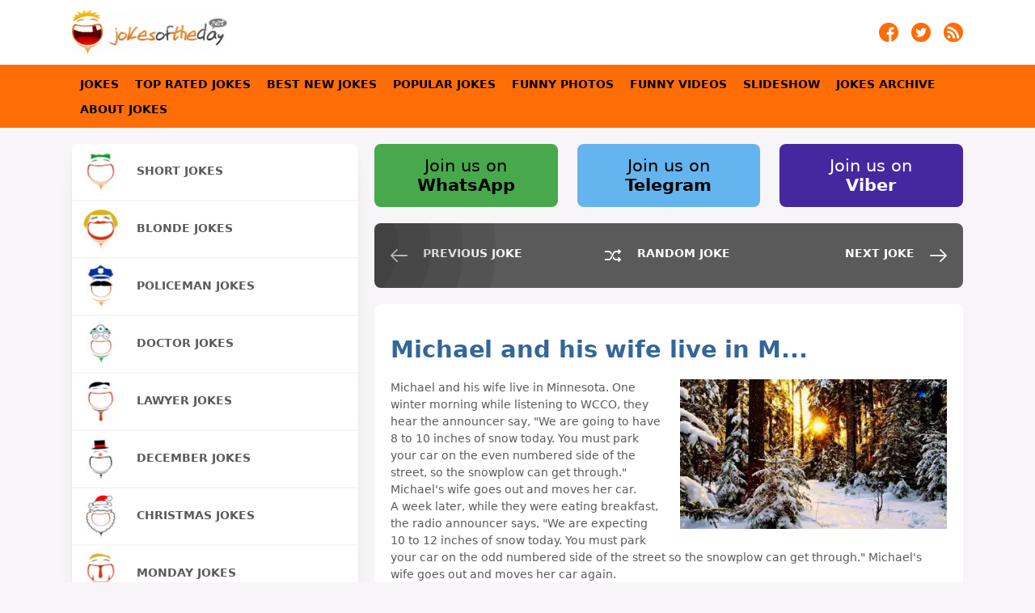

--- FILE ---
content_type: text/html
request_url: https://jokesoftheday.net/joke-Michael-and-his-wife-live-in-M/2015011517
body_size: 10431
content:
<!DOCTYPE html>
<html lang="en"> 
<head>
	<meta name="viewport" content="width=device-width, initial-scale=1" >
	<meta http-equiv="Content-Type" content="text/html; charset=UTF-8" />
	<meta name="description" content="[47381] Michael and his wife live in Minnesota. One winter morning while listening to WCCO, they hear the announcer say, We are going to have 8 to 10 inches of snow today. You must park your car on the even numbered side of the street, so the snowplow can get through. Michael's wife goes out and m" />
	<meta name="keywords" content="Michael and his wife live in M... | Jokes of the day (47381), joke, joke of the day, funny, humor NOV" />
	<title>Michael and his wife live in M... | Jokes of the day (47381)</title>
	<link rel="shortcut icon" href="https://jokesoftheday.net/theme4/jokes-logo.ico" type="image/x-icon" />
	<link rel="stylesheet" async type="text/css" href="https://jokesoftheday.net/theme4/css/style-min.css?v=102" />
	<link rel="alternate" type="application/rss+xml" title="jokes of the day feed" href="https://jokesoftheday.net/jokes-feed/">
	<link rel="canonical" href="https://jokesoftheday.net/joke-Michael-and-his-wife-live-in-M/2015011517" />
	<meta name="twitter:card" content="photo">
	<meta name="twitter:title" content="Michael and his wife live in M...">
	<meta name="twitter:description" content="[47381] Michael and his wife live in Minnesota. One winter morning while listening to WCCO, they hear the announcer say, We are going to have 8 to 10 inches of snow today. You must park your car on the even numbered side of the street, so the snowplow can get through. Michael's wife goes out and m">
	<meta property="og:type" content="article" />
	<meta property="og:image" content="https://jokesoftheday.net/jokes-archive/2015/01/15/Michael-and-his-wife-live-in-M-.jpg" />
	<meta property="og:image:alt" content="https://jokesoftheday.net/jokes-archive/2015/01/15/Michael-and-his-wife-live-in-M-.jpg" />
	<meta name="twitter:image" content="https://jokesoftheday.net/jokes-archive/2015/01/15/Michael-and-his-wife-live-in-M-.jpg">
	<meta property="og:url" content="https://jokesoftheday.net/joke-Michael-and-his-wife-live-in-M/2015011517" />
	<meta property="og:site_name" content="JOKES OF THE DAY" />
	<meta property="og:title" content="Michael and his wife live in M..." />
	<meta property="og:description" content="[47381] Michael and his wife live in Minnesota. One winter morning while listening to WCCO, they hear the announcer say, We are going to have 8 to 10 inches of snow today. You must park your car on the even numbered side of the street, so the snowplow can get through. Michael's wife goes out and m" />
	</head>
<body onload="onLoadPage()">
	<script type="application/ld+json">
{
	"@context":"http://schema.org",
	"@type":"MediaObject",
	"additionalType":"Product",
	"name":"Michael and his wife live in M...",
	"image":["/jokes-archive/2015/01/15/Michael-and-his-wife-live-in-M-.jpg"],
	"aggregateRating":{
		"@type":"AggregateRating",
		"ratingValue":9.1481481474815,
		"bestRating": "10",
		"ratingCount":27	},
	"author":{
		"@type":"Person",
		"name":"jokes warehouse",
		"url":"http://www.jokeswarehouse.com/"
	},
	"description":"[47381] Michael and his wife live in Minnesota. One winter morning while listening to WCCO, they hear the announcer say, We are going to have 8 to 10 inches of snow today. You must park your car on the even numbered side of the street, so the snowplow can get through. Michael's wife goes out and m",
	"url":"/joke-Michael-and-his-wife-live-in-M/2015011517"
}
</script>
		<div class="containerHeader">
	<div class="header">
		<div class="headerImageContainer">
			<a href="https://jokesoftheday.net" title="Jokes Of The Day"><div class="headerImage lazybg"></div></a>
		</div>
		<div class="mobileMenu">
			<a id="menu-Link" href="#" title="jokes navigation menu" onclick="swapHiddenBlock('mainMenuContainer');return false;"><div class="mobileMenuImage"></div></a>
		</div>
		<div class="social">
			<div class="socialItem">
				<a href="https://jokesoftheday.net/jokes-feed/" title="Jokes of the day on RSS feed" target="_blank" rel="noreferrer">
					<img src="https://jokesoftheday.net/theme4/img/rss.png" alt="Jokes of the day on RSS feed" width="24" height="24"/>
				</a>
			</div>
			<div class="socialItem">
				<a href="https://twitter.com/jokesofthedaydn" title="Jokes of the day on twitter - Follow jokes of the day on twitter" target="_blank" rel="noreferrer">
					<img src="https://jokesoftheday.net/theme4/img/tw.png" alt="Jokes of the day on twitter - Follow jokes of the day on twitter" width="24" height="24"/>
				</a>
			</div>
			<div class="socialItem">
				<a href="https://www.facebook.com/jokesoftheday.net" title="Follow jokes of the day on Facebook" target="_blank" rel="noreferrer">
					<img src="https://jokesoftheday.net/theme4/img/fb.png" alt="Follow jokes of the day on Facebook" width="24" height="24" />
				</a>
			</div>
			<div class="clear"></div>
		</div>
		<div class="clear"></div>
	</div>
</div>
	<nav role="navigation">
	<div id="mainMenuContainer" class="mainMenuContainer">
		<div class="mainMenuItems">
			<div class="mainMenuItem"><a href="/" title="Jokes">Jokes</a></div>
			<div class="mainMenuItem"><a href="/the-best-jokes/" title="The Best Jokes - top rated jokes">Top Rated Jokes</a></div>
			<div class="mainMenuItem"><a href="/best-new-jokes/" title="The best jokes in the last 4 weeks">Best New Jokes</a></div>
			<div class="mainMenuItem"><a href="/popular/" title="Popular Jokes">Popular Jokes</a></div>
			<div class="mainMenuItem"><a href="/funny-photos/" title="Funny Photos">Funny Photos</a></div>
			<div class="mainMenuItem"><a href="/funny-videos/" title="Funny Videos">Funny Videos</a></div>
			<div class="mainMenuItem"><a href="/slideshow/27/" title="Slideshow">Slideshow</a></div>
			<div class="mainMenuItem"><a href="/jokes-archive/" title="Jokes Archive">Jokes Archive</a></div>
			<div class="mainMenuItem"><a href="/about-jokes/" title="About Jokes">About Jokes</a></div>
			<div class="clear"></div>
		</div>
	</div>
</nav>	<div id="container">
		<div id="containerElements">
			<a href="/joke-Lying-Congressmen/201501153" title="previous joke">
	<div class="visibleForMobile mobileNavigationPrev"></div>
</a>
<a href="/joke-A-young-blonde-was-on-vacation/2015072117" title="random joke">
	<div class="marker"><div class="visibleForMobile mobileNavigationBest"></div></div>
</a>
<a href="/joke-You-know-you-re-a-senior-citi/2015011521" title="next joke">
	<div class="marker"><div class="visibleForMobile mobileNavigationNext"></div></div>
</a>
		
			<div id="content">
				<div style="margin-bottom:10px;width:100%;">
	<a href="https://www.whatsapp.com/channel/0029Va9UlmPDeON9NKuKgN1K" title="Join us on WhatsApp">
		<div class="social2Element"  style="background-color:#47A94B;color:#000;">
			Join us on <br><b>WhatsApp</b>
		</div>
	</a>
	<a href="https://t.me/jokesofthedaynet" title="Join us on Telegram">
		<div class="social2Element"  style="background-color:#64b5ef;color:#000;">
			Join us on <br><b>Telegram</b>
		</div>
	</a>
	<a href="https://invite.viber.com/?g2=AQB01LZoaIR%2B8lBxEkVV8gU7D8m2wvW6e64M%2FG8U%2BCpbrGRMpOll6ME7LsdRD7uC" title="Join us on Viber">
		<div class="social2Element"  style="background-color:#4527a0;color:#fff;margin-right:0;">
			Join us on <br><b>Viber</b>
		</div>
	</a>
	<div class="clear"></div>
</div>
				<div class="hiddenForMobile" style="margin-bottom:20px;">
	<div class="prev-next">
		<div class="prev-day">
						<a href="/joke-Lying-Congressmen/201501153" title="previous joke">
				<div class="prev"></div>
				<div class="prev-next-text">PREVIOUS JOKE</div>	
				<div class="clear"></div>
			</a>
					</div>
		<div class="random-day">
						<a href="/joke-A-young-blonde-was-on-vacation/2015072117" title="random joke">
				<div class="rnd"></div>
				<div class="prev-next-text">RANDOM JOKE</div>
				<div class="clear"></div>
			</a>
					</div>
		<div class="next-day">
						<a href="/joke-You-know-you-re-a-senior-citi/2015011521" title="next joke">
				<div class="next"></div>
				<div class="prev-next-text">NEXT JOKE</div>
				<div class="clear"></div>
			</a>
					</div>
		<div class="clear"></div>
	</div>	
</div>
				<div id="single-joke" class="note" style="margin-bottom:20px;">
	<div class="jokeContent">
							<div>
				<h1>Michael and his wife live in M...</h1>
				<img class="jokeContentSingleImage hff js-lazy-image" src="/jokes-archive/2015/01/15/Michael-and-his-wife-live-in-M-.jpg.400.jpg" width="" height="" title="Michael and his wife live in M..."/>
				<span>Michael and his wife live in Minnesota. One winter morning while listening to WCCO, they hear the announcer say, "We are going to have 8 to 10 inches of snow today. You must park your car on the even numbered side of the street, so the snowplow can get through." Michael's wife goes out and moves her car.<br>A week later, while they were eating breakfast, the radio announcer says, "We are expecting 10 to 12 inches of snow today. You must park your car on the odd numbered side of the street so the snowplow can get through." Michael's wife goes out and moves her car again.<br>The next week they are having breakfast again, when the radio announcer says, "We are expecting 12 to 14 inches of snow today. You must park......", then the electric power goes out. Michael's wife is very upset and, with a worried look on her face, she says, "Honey, I don' know what to do. Which side of the street do I need to park on so the plow can get through?"<br>With the love and understanding in Michael's voice, like all the men who are married to blondes exhibit, Michael says, "Why don't you just leave it in the garage this time.<br></span>
				<img class="jokeContentSingleImage vff js-lazy-image" src="/jokes-archive/2015/01/15/Michael-and-his-wife-live-in-M-.jpg.400.jpg" width="" height="" title="Michael and his wife live in M..."/>
								<div loading="lazy" align="right" style="float:right;margin-top:10px;margin-bottom:10px;">#joke <a href='https://jokesoftheday.net/tag/blonde-jokes/'>#blonde</a> <a href='https://jokesoftheday.net/tag/food/'>#food</a> #breakfast #honey #eating </div>
			</div>				
						<div style="clear:both;"></div>
	</div>
	<div class="jokeContentFooter">
		<div class="jokeContentFooterDescription">
							<a href="https://jokesoftheday.net/joke-Michael-and-his-wife-live-in-M/2015011517" title="Michael and his wife live in M...">Joke</a> | Source: <a target="_blank" href="http://www.jokeswarehouse.com/" rel="noreferrer"><span>jokes warehouse</span></a> - Animal jokes, Blonde jokes, doctor jokes, drunk jokes and jokes of the day					</div>		
		<div class="jokeContentFooterSocial">
			<div class="jokeRatingBox">
		<script>function randomVote(){}</script><div class="ratingblock"><div><a title="Like" href="javascript:sndReq('10','2015011517','3.144.27.212','10')" rel="nofollow"><div id="unit_long2015011517Like" class="jokeRatingLike"></div></a><div id="unit_long2015011517" style="float:left;max-width:160px;">  <ul id="unit_ul2015011517" class="unit-rating" style="width:100px;">     <li class="current-rating" style="width:91.5px;">Currently 9.15/10</li>  </ul>  <p style="padding:0px;margin:0px;"> Rating: <strong> <span>9.1</span></strong>/<span>10</span> (<span>27</span>)  </p></div><a title="Dislike" href="javascript:sndReq('1','2015011517','3.144.27.212','10')" rel="nofollow"><div id="unit_long2015011517Dislike" class="jokeRatingDislike"></div></a><div style="clear:both;"></div></div></div>	</div>
		<div style="float:right;min-width:20px;">
				<a href="viber://forward?text=Michael+and+his+wife+live+in+Minnesota.+One+winter+morning+while+listening+to+WCCO%2C+they+hear+the+an...+https%3A%2F%2Fjokesoftheday.net%2Fjoke-Michael-and-his-wife-live-in-M%2F2015011517" target="_blank" rel="noreferrer" title="share to viber"><div class="jokeContentFooterSocialLink shareViber"></div></a>
		<a href="https://share.flipboard.com/bookmarklet/popout?v=2&url=https%3A%2F%2Fjokesoftheday.net%2Fjoke-Michael-and-his-wife-live-in-M%2F2015011517&utm_medium=web&utm_campaign=widgets&utm_source=addtoany" title="share to flipboard" target="_blank" rel="noreferrer"><div class="jokeContentFooterSocialLink shareFlipboard"></div></a>
				<a href="https://twitter.com/share?url=https%3A%2F%2Fjokesoftheday.net%2Fjoke-Michael-and-his-wife-live-in-M%2F2015011517&text=Michael+and+his+wife+live+in+Minnesota.+One+winter+morning+while+listening+to+WCCO%2C+they+hear+the+an...&hashtags=jokes" title="share to twitter" target="_blank" rel="noreferrer"><div class="jokeContentFooterSocialLink shareTwitter"></div></a>
		<a href="https://www.facebook.com/sharer/sharer.php?u=https%3A%2F%2Fjokesoftheday.net%2Fjoke-Michael-and-his-wife-live-in-M%2F2015011517" title="share to facebook" target="_blank" rel="noreferrer"><div class="jokeContentFooterSocialLink shareFacebook"></div></a>
		<div style="clear:both;"></div>
	</div>
	<div style="clear:both;"></div>	
</div>					
	</div>
	
	<div class="jokeContent">
		<h2 title="joke of the day Michael and his wife live in M... | Jokes of the day (47381)">Joke of the day - Michael and his wife live in M...</h2> is the best Joke for Thursday, 15 January 2015 from site <b>jokes warehouse</b> - Michael and his wife live in M....
	</div >	
	
</div>
				<div class="contentItem socondaryContent note">
					Funny joke of the day is carefully selected joke. Goal is to have funny joke every day.<br/>
					Different people consider different jokes funny, so joke can not satisfy taste for everyone. Some people like Lawyer jokes, other do not consider lawers jokes funny.<br/>
					People developing software, or doing anything with the software my consider some geek stuff funny, but it might not be funny for the others.<br/>
					We try to deliver best jokes every day. But, it depends on sites we take jokes from. Besides jokes, find funny photos and funny videos. Great archive so far, years of collected jokes.		
				</div>
				<div class="socondaryDataItem note">
	<b>NOTE</b>: All jokes on this web site are property of the sites they are collected from. Web site Jokes of the day is not responsible for content of jokes. We are not trying to offend, just looking for a good laugh!! If you are offended by any of the jokes, please complain to the site jokes are coming from. 
	<hr/>
	This site uses cookies to store information on your computer. Some are essential to help the site properly. Others give us insight into how the site is used and help us to optimize the user experience. See our <a style="font-weight:bold;" href="https://jokesoftheday.net/privacy-policy">privacy policy</a>. 
</div>
				<div class="clear"></div>
			</div>
			<div id="socondaryData">
				<div id="socondaryDataElements">
					<div id="submenu">
			<a href="/tag/short-jokes/" title="Short jokes">
			<div class="submenuElement">
				<div class="submenu-img lazybg" style="background-image:url(/theme4/img/short-jokes.jpg?v=102);"></div>
				<div class="submenu-txt">Short jokes</div>
				<div class="clear"></div>
			</div>
		</a>
		<a href="/tag/blonde-jokes/" title="Blonde jokes">
			<div class="submenuElement">
				<div class="submenu-img lazybg" style="background-image:url(/theme4/img/blonde-jokes.jpg?v=102);"></div>
				<div class="submenu-txt">Blonde jokes</div>
				<div class="clear"></div>
			</div>
		</a>
		<a href="/tag/policeman/" title="Policeman jokes">
			<div class="submenuElement">
				<div class="submenu-img lazybg" style="background-image:url(/theme4/img/policeman.jpg?v=102);"></div>
				<div class="submenu-txt">Policeman jokes</div>
				<div class="clear"></div>
			</div>
		</a>
		<a href="/tag/doctor/" title="Doctor jokes">
			<div class="submenuElement">
				<div class="submenu-img lazybg" style="background-image:url(/theme4/img/doctor.jpg?v=102);"></div>
				<div class="submenu-txt">Doctor jokes</div>
				<div class="clear"></div>
			</div>
		</a>
		<a href="/tag/lawyer/" title="Lawyer jokes">
			<div class="submenuElement">
				<div class="submenu-img lazybg" style="background-image:url(/theme4/img/lawyer.jpg?v=102);"></div>
				<div class="submenu-txt">Lawyer jokes</div>
				<div class="clear"></div>
			</div>
		</a>
		<a href="/tag/december/" title="December jokes">
			<div class="submenuElement">
				<div class="submenu-img lazybg" style="background-image:url(/theme4/img/december.jpg?v=102);"></div>
				<div class="submenu-txt">December jokes</div>
				<div class="clear"></div>
			</div>
		</a>
		<a href="/tag/christmas/" title="Christmas jokes">
			<div class="submenuElement">
				<div class="submenu-img lazybg" style="background-image:url(/theme4/img/christmas.jpg?v=102);"></div>
				<div class="submenu-txt">Christmas jokes</div>
				<div class="clear"></div>
			</div>
		</a>
		<a href="/tag/monday/" title="Monday jokes">
			<div class="submenuElement">
				<div class="submenu-img lazybg" style="background-image:url(/theme4/img/monday.jpg?v=102);"></div>
				<div class="submenu-txt">Monday jokes</div>
				<div class="clear"></div>
			</div>
		</a>
		<a href="/tag/friday/" title="Friday jokes">
			<div class="submenuElement">
				<div class="submenu-img lazybg" style="background-image:url(/theme4/img/friday.jpg?v=102);"></div>
				<div class="submenu-txt">Friday jokes</div>
				<div class="clear"></div>
			</div>
		</a>
		<a href="/tag/aprilfoolsday/" title="April Fool's Day">
			<div class="submenuElement">
				<div class="submenu-img lazybg" style="background-image:url(/theme4/img/aprilfoolsday.jpg?v=102);"></div>
				<div class="submenu-txt">April Fool's Day</div>
				<div class="clear"></div>
			</div>
		</a>
		<a href="/tag/beer-jokes/" title="Beer jokes">
			<div class="submenuElement">
				<div class="submenu-img lazybg" style="background-image:url(/theme4/img/beer-jokes.jpg?v=102);"></div>
				<div class="submenu-txt">Beer jokes</div>
				<div class="clear"></div>
			</div>
		</a>
		<a href="/tag/halloween/" title="Halloween jokes">
			<div class="submenuElement">
				<div class="submenu-img lazybg" style="background-image:url(/theme4/img/halloween.jpg?v=102);"></div>
				<div class="submenu-txt">Halloween jokes</div>
				<div class="clear"></div>
			</div>
		</a>
		<a href="/tag/thanksgiving/" title="Thanksgiving jokes">
			<div class="submenuElement">
				<div class="submenu-img lazybg" style="background-image:url(/theme4/img/thanksgiving.jpg?v=102);"></div>
				<div class="submenu-txt">Thanksgiving jokes</div>
				<div class="clear"></div>
			</div>
		</a>
<div class="clear"></div></div>
					<div class="socondaryDataItem" style="">
	<div class="socondaryContent calendarBlock">
		<div style="text-align:center;"><h3>Jokes Archive</h3></div>
		<script async type="text/javascript">var datepickr=function(){function o(e,t){var n="",r=new Date(e),i={d:function(){var e=i.j();return e<10?"0"+e:e},D:function(){return t.weekdays[i.w()].substring(0,3)},j:function(){return r.getDate()},l:function(){return t.weekdays[i.w()]},S:function(){return t.suffix[i.j()]||t.defaultSuffix},w:function(){return r.getDay()},F:function(){return c(i.n(),true,t.months)},m:function(){var e=i.n()+1;return e<10?"0"+e:e},M:function(){return c(i.n(),false,t.months)},n:function(){return r.getMonth()},Y:function(){return r.getFullYear()},y:function(){return i.Y().toString().substring(2,4)}},s=t.dateFormat.split("");u(s,function(e,t){if(i[e]&&s[t-1]!="\\"){n+=i[e]()}else{if(e!="\\"){n+=e}}});return n}function u(e,t){var n=0,r=e.length;for(n;n<r;n++){if(t(e[n],n)===false){break}}}function a(e,t,n){if(e.addEventListener){e.addEventListener(t,n,false)}else if(e.attachEvent){var r=function(t){t=t||window.event;t.preventDefault=function(e){return function(){e.returnValue=false}}(t);t.stopPropagation=function(e){return function(){e.cancelBubble=true}}(t);t.target=t.srcElement;n.call(e,t)};e.attachEvent("on"+t,r)}}function f(e,t,n){if(e.removeEventListener){e.removeEventListener(t,n,false)}else if(e.detachEvent){e.detachEvent("on"+t,n)}}function l(e,t,n){var r;if(!(e in i)){i[e]=document.createElement(e)}r=i[e].cloneNode(false);if(t!=null){for(var s in t){r[s]=t[s]}}if(n!=null){if(typeof n=="object"){r.appendChild(n)}else{r.innerHTML=n}}return r}function c(e,t,n){return t==true?n[e]:n[e].length>3?n[e].substring(0,3):n[e]}function h(e,t,r){return e==n.current.day()&&t==n.current.month.integer()&&r==n.current.year()}function p(e){var t=document.createDocumentFragment();u(e,function(e){t.appendChild(l("th",{},e.substring(0,3)))});return t}function v(){while(this.calendarBody.hasChildNodes()){this.calendarBody.removeChild(this.calendarBody.lastChild)}var e=(new Date(this.currentYearView,this.currentMonthView,1)).getDay(),t=n.month.numDays(this.currentMonthView,this.currentYearView);this.currentMonth.innerHTML=n.month.string(this.config.fullCurrentMonth,this.currentMonthView,this.config.months)+" "+this.currentYearView;this.calendarBody.appendChild(w(e,t,this.currentMonthView,this.currentYearView))}function g(e,t,r,i){return l("span",{className:"current-month"},n.month.string(e.fullCurrentMonth,t,i)+" "+r)}function b(e,t,n){var r=l("div",{className:"months"}),i=l("span",{className:"prev-month"},l("span",{className:"prevMonth"},"&lt;")),s=l("span",{className:"next-month"},l("span",{className:"nextMonth"},"&gt;"));r.appendChild(i);r.appendChild(s);return r}function w(e,t,r,i){var s=document.createDocumentFragment(),o=l("tr"),u=0,a;for(a=1;a<=e;a++){o.appendChild(l("td",null,"&nbsp;"));u++}todayDate=n.current.year()+""+n.current.month.integer()+""+n.current.day();for(a=1;a<=t;a++){if(u==7){s.appendChild(o);o=l("tr");u=0}var f=h(a,r,i)?{className:"today"}:null;y=i;m=r+1;d=a;if(m<10)m="0"+m;if(d<10)d="0"+d;cDate=new Date;yy=cDate.getFullYear();mm=cDate.getMonth()+1;dd=cDate.getDate();if(mm<10)mm="0"+mm;if(dd<10)dd="0"+dd;if(y+""+m+""+d>="20080625"){if(y+""+m+""+d<yy+""+mm+""+dd){archive_url="https://jokesoftheday.net/jokes-archive/"+y+"/"+m+"/"+d+"/";o.appendChild(l("td",f,l("span",{className:"day"},'<a href="'+archive_url+'">'+a+"</a>")))}else{o.appendChild(l("td",f,l("span",{className:"day"},a)))}}else{o.appendChild(l("td",f,l("span",{className:"day"},a)))}u++}for(a=1;a<=7-u;a++){o.appendChild(l("td",null,"&nbsp;"))}s.appendChild(o);return s}function E(){var e=(new Date(this.currentYearView,this.currentMonthView,1)).getDay(),t=n.month.numDays(this.currentMonthView,this.currentYearView),r=this;var i=inputTop=0,o=this.element;if(o.offsetParent){do{i+=o.offsetLeft;inputTop+=o.offsetTop}while(o=o.offsetParent)}var u=l("div",{className:"calendar"});this.currentMonth=g(this.config,this.currentMonthView,this.currentYearView,this.config.months);var f=b(this.config,this.currentMonthView,this.currentYearView);f.appendChild(this.currentMonth);var c=l("table",null,l("thead",null,l("tr",{className:"weekdays"},p(this.config.weekdays))));this.calendarBody=l("tbody");this.calendarBody.appendChild(w(e,t,this.currentMonthView,this.currentYearView));c.appendChild(this.calendarBody);u.appendChild(f);u.appendChild(c);document.getElementById("datepick").appendChild(u);a(u,"click",function(e){s.calendarClick.call(r,e)});return u}var e=[],t=new Date,n={current:{year:function(){return t.getFullYear()},month:{integer:function(){return t.getMonth()},string:function(e,n){var r=t.getMonth();return c(r,e,n)}},day:function(){return t.getDate()}},month:{string:function(e,t,n){var r=t;return c(r,e,n)},numDays:function(e,t){return e==1&&!(t&3)&&(t%100||!(t%400))?29:r[e]}}},r=[31,28,31,30,31,30,31,31,30,31,30,31],i=[],s={calendarClick:function(e){if(e.target.className){switch(e.target.className){case"prev-month":case"prevMonth":this.currentMonthView--;if(this.currentMonthView<0){this.currentYearView--;this.currentMonthView=11}v.call(this);break;case"next-month":case"nextMonth":this.currentMonthView++;if(this.currentMonthView>11){this.currentYearView++;this.currentMonthView=0}v.call(this);break;case"day":this.element.value=o((new Date(this.currentYearView,this.currentMonthView,e.target.innerHTML)).getTime(),this.config);break}}},documentClick:function(e){if(e.target!=this.element&&e.target!=this.calendar){var t=e.target.parentNode;if(t!=this.calender){while(t!=this.calendar){t=t.parentNode;if(t==null){this.close();break}}}}}};return function(t,r){var i=this;this.element=document.getElementById(t);this.config={fullCurrentMonth:true,dateFormat:"F jS, Y",weekdays:["Sunday","Monday","Tuesday","Wednesday","Thursday","Friday","Saturday"],months:["January","February","March","April","May","June","July","August","September","October","November","December"],suffix:{1:"st",2:"nd",3:"rd",21:"st",22:"nd",23:"rd",31:"st"},defaultSuffix:"th"};this.currentYearView=n.current.year();this.currentMonthView=n.current.month.integer();if(r){for(var o in r){if(this.config.hasOwnProperty(o)){this.config[o]=r[o]}}}this.documentClick=function(e){s.documentClick.call(i,e)};this.open=function(t){a(document,"click",i.documentClick);u(e,function(e){if(e!=i){}});i.calendar.style.display="block"};this.close=function(){f(document,"click",i.documentClick);i.calendar.style.display="none"};this.calendar=E.call(this);e.push(this)}}()</script>
		<div id="datepick" name="datepick" style="width:100%;"></div>
		<script async type="text/javascript">
			new datepickr('datepick', {
				'dateFormat': 'Y/m/d'
			});
		</script>
			</div>
</div>
					<div class="clear"></div>
				</div>
				<div class="visibleForMobile">
	<div style="float:right;padding-top:10px;padding-bottom:10px;padding-left:10px;">
		<a href="/jokes-feed/" title="Jokes of the day on RSS feed" target="_blank">
			<img src="/theme4/img/rss.png" alt="Jokes of the day on RSS feed" width="24" height="24" />
		</a>	
	</div>
	<div style="float:right;padding:10px;">
		<a href="http://twitter.com/jokesofthedaydn" title="Jokes of the day on twitter - Follow jokes of the day on twitter" target="_blank">
			<img src="/theme4/img/tw.png" alt="Jokes of the day on RSS feed" width="24" height="24" />
		</a>
	</div>
	<div style="float:right;padding:10px;">
		<a href="https://www.facebook.com/jokesoftheday.net" title="Follow jokes of the day on Facebook" target="_blank">
			<img src="/theme4/img/fb.png" alt="Jokes of the day on RSS feed" width="24" height="24" />
		</a>	
	</div>
	<div class="clearfix"></div>
</div>

			
			</div>
			<div class="clear"></div>
		</div>
	</div>
	
<script>function sndReq(vote,id_num,ip_num,units) {
    var xmlHttp = new XMLHttpRequest();
	xmlHttp.open('get', '/rating/rpc.php?j='+vote+'&q='+id_num+'&t='+ip_num+'&c='+units);
	xmlHttp.onreadystatechange = function() {
		if((xmlHttp.readyState == 4) && (xmlHttp.status == 200)){
			var update = new Array();
			if(xmlHttp.responseText.indexOf('|') != -1) {
				update = xmlHttp.responseText.split('|');
				changeText(update[0], update[1]);
			}
		}
	};
	xmlHttp.send(null);
}
function changeText( div2show, text ) {
	var viewer = document.getElementById(div2show);
	viewer.innerHTML = text;
	document.getElementById(div2show+"Like").style.opacity=0.5;
	document.getElementById(div2show+"Dislike").style.opacity=0.5;
}
function changeBlockFloating(){
	
	var elems = document.querySelectorAll('.contentItem');
	move(elems);

	var elems = document.querySelectorAll('.socondaryDataItem');
	move(elems);
}
function move(elems) {
	var margin = 20,same = true,br = 0,leftCI = 0,rightCI = 0;

	for (let i = 0; i < elems.length; i++)	{
//		console.log("i:" + i);
//		console.log("elems[i]:" + elems[i]);
		if (same){
			elems[i].style.cssFloat = 'left';
			leftCI = leftCI + elems[i].offsetHeight + margin;
			same = false;
		}else{
			if (leftCI < rightCI){
				elems[i].style.cssFloat = 'left';
				leftCI = leftCI + elems[i].offsetHeight + margin;
				same = false;
			}else if (leftCI > rightCI){
				elems[i].style.cssFloat = 'right';
				rightCI = rightCI + elems[i].offsetHeight + margin;
				same = false;
			}else if (leftCI == rightCI){
				elems[i].style.cssFloat = 'left';
				elems[i].style.width = '100%';
				rightCI = rightCI + elems[i].offsetHeight + margin;
				leftCI = leftCI + elems[i].offsetHeight + margin;
				same = true;
			}
		}
		br = br + 1;        
	}
}
function addLink() {
	var body_element = document.getElementsByTagName('body')[0];
	var selection;
	selection = window.getSelection();
	selStr = nl2br(selection);
	var pagelink = "<br /><br /> Read more on page: <a href='"+document.location.href+"'>"+document.location.href+"</a>";
	var copytext = selStr + pagelink;
	var newdiv = document.createElement('div');
	newdiv.style.position='absolute';
	newdiv.style.left='-99999px';
	body_element.appendChild(newdiv);
	newdiv.innerHTML = copytext;
	selection.selectAllChildren(newdiv);
	window.setTimeout(function() {
		body_element.removeChild(newdiv);
	},0);
}
function nl2br(str) {
    return (str + '').replace(/(\r\n|\n\r|\r|\n)/g, "<br/>");
}
function swapHiddenBlock(elementID){
	if(document.getElementById(elementID).style.display == 'block'){
    	document.getElementById(elementID).style.display = 'none';
	}else {
		document.getElementById(elementID).style.display = 'block';	
	}
}

function onLoadPage(){
	//randomVote();
	document.oncopy = addLink;
	//changeBlockFloating();
}


function PlayStopGIF(id, url1, url2){
	if (document.getElementById(id).src == url2)
		document.getElementById(id).src = url1
	else
		document.getElementById(id).src = url2
}

// LAZYLOAD ######################################## https://deanhume.github.io/lazy-observer-load/

const defaults = {
  imageLoadedClass: 'js-lazy-image--handled',
  imageSelector: '.js-lazy-image',
  // If the image gets within 50px in the Y axis, start the download.
  rootMargin: '50px 0px',
  threshold: 0.01
};

let config,
    images,
    imageCount,
    observer;

/**
 * Fetches the image for the given URL
 * @param {string} url
 */
function fetchImage(url) {
  return new Promise((resolve, reject) => {
    const image = new Image();
    image.src = url;
    image.onload = resolve;
    image.onerror = reject;
  });
}

/**
 * Preloads the image
 * @param {object} image
 */
function preloadImage(image) {
  
  const src = image.dataset.src;
  if(image){
	if(image.classList){
		image.classList.add("visible");
	}
  }
  if (!src) {
    return;
  }
  

  return fetchImage(src).then(() => { applyImage(image, src); });
}

/**
 * Load all of the images immediately
 * @param {NodeListOf<Element>} images
 */
function loadImagesImmediately(images) {
  // foreach() is not supported in IE
  for (let i = 0; i < images.length; i++) {
    let image = images[i];
    preloadImage(image);
  }
}

/**
 * Disconnect the observer
 */
function disconnect() {
  if (!observer) {
    return;
  }

  observer.disconnect();
}

/**
 * On intersection
 * @param {array} entries
 */
function onIntersection(entries) {
  // Disconnect if we've already loaded all of the images
  if (imageCount === 0) {
    disconnect();
    return;
  }

  // Loop through the entries
  for (let i = 0; i < entries.length; i++) {
    let entry = entries[i];
    // Are we in viewport?
    if (entry.intersectionRatio > 0) {
      imageCount--;

      // Stop watching and load the image
      observer.unobserve(entry.target);
      preloadImage(entry.target);
    }
  }
}

/**
 * Apply the image
 * @param {object} img
 * @param {string} src
 */
function applyImage(img, src) {
  // Prevent this from being lazy loaded a second time.
  img.classList.add(config.imageLoadedClass);
  img.src = src;
}

let LazyLoad = {

  init: (options) => {
    //config = {...defaults, ...options};
	
	config = {};
/*	console.log("KEYS:" + Object.keys(defaults));
	console.log("KEY OPTIONS:" + options);
	console.log("KEY OPTIONS:" + defaults);
*/	
    for (const key of Object.keys(defaults)) {
//		console.log("KEY:" + key);
        if(options){
//			console.log("KEY OPTIONS:" + options[key]);
			if(options[key]){
//				console.log("KEY OPTIONS TU:");
				config[key] = options[key];
			}
        }
        else {
//			console.log("KEY DEFAULTS:" + defaults[key]);
			config[key] = defaults[key];
		}
	}

//	console.log("KEY imageLoadedClass:" +config.imageLoadedClass);
    images = document.querySelectorAll(config.imageSelector);
    imageCount = images.length;

    // If we don't have support for intersection observer, loads the images immediately
    if (!('IntersectionObserver' in window)) {
      loadImagesImmediately(images);
    } else {
      // It is supported, load the images
      observer = new IntersectionObserver(onIntersection, config);

      // foreach() is not supported in IE
      for (let i = 0; i < images.length; i++) {
        let image = images[i];
        if (image.classList.contains(config.imageLoadedClass)) {
          continue;
        }

        observer.observe(image);
      }
    }
	
	images = document.querySelectorAll(".lazybg");
    imageCount = imageCount + images.length;
    // If we don't have support for intersection observer, loads the images immediately
    if (!('IntersectionObserver' in window)) {
      loadImagesImmediately(images);
    } else {
      // It is supported, load the images
      observer = new IntersectionObserver(onIntersection, config);

      // foreach() is not supported in IE
      for (let i = 0; i < images.length; i++) {
        let image = images[i];
        if (image.classList.contains(config.imageLoadedClass)) {
          continue;
        }

        observer.observe(image);
      }
    }
  }
};

/* export default LazyLoad; */

/*! modernizr 3.6.0 (Custom Build) | MIT *
 * https://modernizr.com/download/?-webp-setclasses !*/
/*! modernizr 3.6.0 (Custom Build) | MIT *
 * https://modernizr.com/download/?-webp-setclasses !*/
!function(e,n,A){function o(e,n){return typeof e===n}function t(){var e,n,A,t,a,i,l;for(var f in r)if(r.hasOwnProperty(f)){if(e=[],n=r[f],n.name&&(e.push(n.name.toLowerCase()),n.options&&n.options.aliases&&n.options.aliases.length))for(A=0;A<n.options.aliases.length;A++)e.push(n.options.aliases[A].toLowerCase());for(t=o(n.fn,"function")?n.fn():n.fn,a=0;a<e.length;a++)i=e[a],l=i.split("."),1===l.length?Modernizr[l[0]]=t:(!Modernizr[l[0]]||Modernizr[l[0]]instanceof Boolean||(Modernizr[l[0]]=new Boolean(Modernizr[l[0]])),Modernizr[l[0]][l[1]]=t),s.push((t?"":"no-")+l.join("-"))}}function a(e){var n=u.className,A=Modernizr._config.classPrefix||"";if(c&&(n=n.baseVal),Modernizr._config.enableJSClass){var o=new RegExp("(^|\\s)"+A+"no-js(\\s|$)");n=n.replace(o,"$1"+A+"js$2")}Modernizr._config.enableClasses&&(n+=" "+A+e.join(" "+A),c?u.className.baseVal=n:u.className=n)}function i(e,n){if("object"==typeof e)for(var A in e)f(e,A)&&i(A,e[A]);else{e=e.toLowerCase();var o=e.split("."),t=Modernizr[o[0]];if(2==o.length&&(t=t[o[1]]),"undefined"!=typeof t)return Modernizr;n="function"==typeof n?n():n,1==o.length?Modernizr[o[0]]=n:(!Modernizr[o[0]]||Modernizr[o[0]]instanceof Boolean||(Modernizr[o[0]]=new Boolean(Modernizr[o[0]])),Modernizr[o[0]][o[1]]=n),a([(n&&0!=n?"":"no-")+o.join("-")]),Modernizr._trigger(e,n)}return Modernizr}var s=[],r=[],l={_version:"3.6.0",_config:{classPrefix:"",enableClasses:!0,enableJSClass:!0,usePrefixes:!0},_q:[],on:function(e,n){var A=this;setTimeout(function(){n(A[e])},0)},addTest:function(e,n,A){r.push({name:e,fn:n,options:A})},addAsyncTest:function(e){r.push({name:null,fn:e})}},Modernizr=function(){};Modernizr.prototype=l,Modernizr=new Modernizr;var f,u=n.documentElement,c="svg"===u.nodeName.toLowerCase();!function(){var e={}.hasOwnProperty;f=o(e,"undefined")||o(e.call,"undefined")?function(e,n){return n in e&&o(e.constructor.prototype[n],"undefined")}:function(n,A){return e.call(n,A)}}(),l._l={},l.on=function(e,n){this._l[e]||(this._l[e]=[]),this._l[e].push(n),Modernizr.hasOwnProperty(e)&&setTimeout(function(){Modernizr._trigger(e,Modernizr[e])},0)},l._trigger=function(e,n){if(this._l[e]){var A=this._l[e];setTimeout(function(){var e,o;for(e=0;e<A.length;e++)(o=A[e])(n)},0),delete this._l[e]}},Modernizr._q.push(function(){l.addTest=i}),Modernizr.addAsyncTest(function(){function e(e,n,A){function o(n){var o=n&&"load"===n.type?1==t.width:!1,a="webp"===e;i(e,a&&o?new Boolean(o):o),A&&A(n)}var t=new Image;t.onerror=o,t.onload=o,t.src=n}var n=[{uri:"[data-uri]",name:"webp"},{uri:"[data-uri]",name:"webp.alpha"},{uri:"[data-uri]",name:"webp.animation"},{uri:"[data-uri]",name:"webp.lossless"}],A=n.shift();e(A.name,A.uri,function(A){if(A&&"load"===A.type)for(var o=0;o<n.length;o++)e(n[o].name,n[o].uri)})}),t(),a(s),delete l.addTest,delete l.addAsyncTest;for(var p=0;p<Modernizr._q.length;p++)Modernizr._q[p]();e.Modernizr=Modernizr}(window,document);

</script>
<script>
LazyLoad.init();
</script>

<!-- Global site tag (gtag.js) - Google Analytics -->
<script async src="https://www.googletagmanager.com/gtag/js?id=UA-3666219-4"></script>
<script>
  window.dataLayer = window.dataLayer || [];
  function gtag(){dataLayer.push(arguments);}
  gtag('js', new Date());

  gtag('config', 'UA-3666219-4');
</script>

</body>
</html>